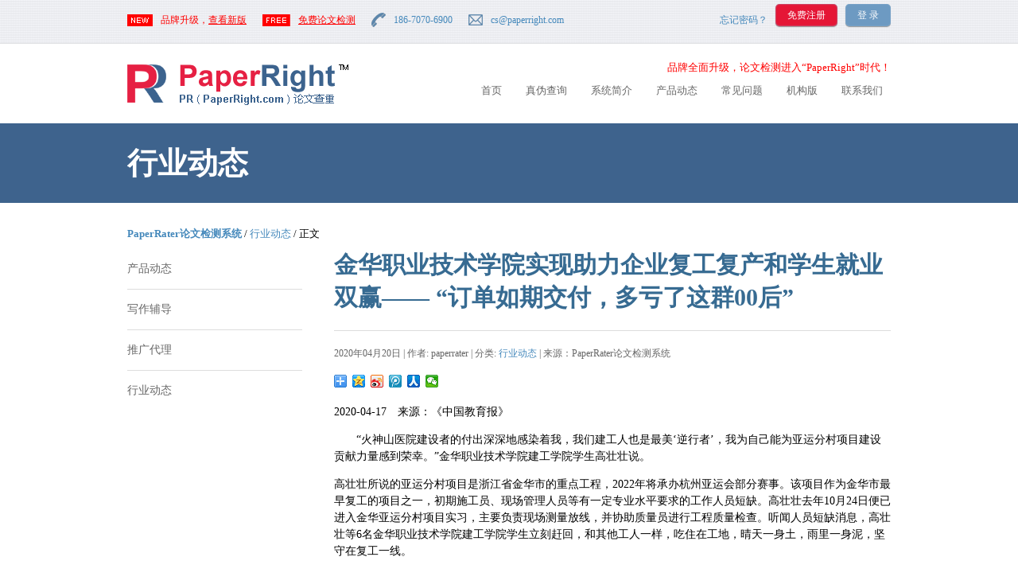

--- FILE ---
content_type: text/html; charset=UTF-8
request_url: http://www.paperrater.net/20200420/10097.html
body_size: 11401
content:

<!DOCTYPE html PUBLIC "-//W3C//DTD XHTML 1.0 Transitional//EN" "http://www.w3.org/TR/xhtml1/DTD/xhtml1-transitional.dtd">
<html xmlns="http://www.w3.org/1999/xhtml">
<head>
    <meta http-equiv="Content-Type" content="text/html; charset=UTF-8" />
    <meta http-equiv="x-ua-compatible" content="ie=7" />
    <title>金华职业技术学院实现助力企业复工复产和学生就业双赢—— “订单如期交付，多亏了这群00后”-PaperRater论文检测系统</title> 
<meta name="description" content="2020-04-17　来源：《中国教育报》" />
<meta name="keywords" content="" />
	<meta name="360-site-verification" content="2eeb4370d540bc0c5473e42d89aef14c" />
    <link type="text/css" rel="stylesheet" href="http://www.paperrater.net/wp-content/themes/paperrater/style.css" />
         <link rel="shortcut icon" href="http://www.paperrater.net/wp-content/themes/paperrater/images/favicon.ico" />
            <meta property="qc:admins" content="1224472375601052214526654" />
</head>
<body >

	<div class="toolbar">
    	<div class="wrapper">
        	<div class="main clearfix">
		<div class="float-left new">品牌升级，<a href="http://www.paperrater.net/paperright.php">查看新版</a></div>
		<div class="float-left free ml20"><a href="http://www.paperrater.net/20160229/7796.html">免费论文检测</a></div>
                <div class="float-left tel ml20">186-7070-6900</div>
		<div class="float-left email ml20">cs<script>document.write("@");</script>paperright.com</div>
                <div class="float-right">
                    <div class="loginBox">
                        <div class="loginBtnBox">
                        	<form action="http://www.paperrater.net/user/login.php">
	                            <input type="submit" value="登 录" class="blue_btn_sm" tabindex="5"/>
                            </form>
                        </div>
                        <div class="loginBtnBox">
                        	<form action="http://www.paperrater.net/user/signup.php">
	                            <input type="submit" value="免费注册" class="blue_btn_sm" tabindex="5" style="background:#E51636;"/>
                            </form>
                        </div>
                        <div class="links">
				<a href="http://www.paperrater.net/user/retakePassword.php" tabindex="1">忘记密码？</a>
                        </div>
				                    </div>
                </div>
            </div>
        </div>
    </div>
	<div class="head">
    	<div class="wrapper">
        	<div class="main clearfix">
			<div class="logo">
                		<a href="http://www.paperrater.net" title="PaperRater论文检测系统">
                			<img src="http://www.paperrater.net/wp-content/themes/paperrater/images/logo/logo.png" alt="PaperRater论文检测系统">
               			</a>
                	</div>
			<div class="right">
				<div style="color:red;line-height:20px;" align="right"><!--<img src="/images/icon/horse.gif"/> -->品牌全面升级，论文检测进入“PaperRight”时代！</div>
				<ul class="menu" id="menu"><li id="menu-item-33" class="menu-item menu-item-type-custom menu-item-object-custom menu-item-33"><a href="/">首页</a></li>
<li id="menu-item-7938" class="menu-item menu-item-type-post_type menu-item-object-page menu-item-7938"><a href="http://www.paperrater.net/check">真伪查询</a></li>
<li id="menu-item-1273" class="menu-item menu-item-type-post_type menu-item-object-page menu-item-1273"><a href="http://www.paperrater.net/about">系统简介</a></li>
<li id="menu-item-186" class="menu-item menu-item-type-taxonomy menu-item-object-category menu-item-186"><a href="http://www.paperrater.net/category/news">产品动态</a></li>
<li id="menu-item-1355" class="menu-item menu-item-type-post_type menu-item-object-page menu-item-1355"><a href="http://www.paperrater.net/faqs">常见问题</a></li>
<li id="menu-item-7353" class="menu-item menu-item-type-custom menu-item-object-custom menu-item-7353"><a href="http://www.paperrater.net/org/login.php">机构版</a></li>
<li id="menu-item-2286" class="menu-item menu-item-type-post_type menu-item-object-page menu-item-2286"><a href="http://www.paperrater.net/contact">联系我们</a></li>
</ul>			</div>
            </div>
        </div>
	</div>    <div class="banner">
    	<div class="wrapper">
        	<div class="main clearfix">
            	<strong>行业动态</strong>
            </div>
        </div>
    </div>
    <div class="content-2">
    	<div class="wrapper">
        	<div class="main clearfix">
			<div class="crumb">
				<strong><a href="/">PaperRater论文检测系统</a></strong> / <a href="http://www.paperrater.net/category/hangyexinwen" title="查看行业动态中的全部文章" rel="category tag">行业动态</a> / 正文
			</div>
            	<div class="left">
                	<ul>
                    	<li style="border:none;"><a href="http://www.paperrater.net/category/news" title="查看产品动态中的全部文章" >产品动态</a></li><li ><a href="http://www.paperrater.net/category/xiezuofudao" title="查看写作辅导中的全部文章" >写作辅导</a></li><li ><a href="http://www.paperrater.net/category/agent" title="查看推广代理中的全部文章" >推广代理</a></li><li ><a href="http://www.paperrater.net/category/hangyexinwen" title="查看行业动态中的全部文章" >行业动态</a></li>                    </ul>
                </div>
                <div class="right">
                	
                    
                        <h1 class="title">金华职业技术学院实现助力企业复工复产和学生就业双赢—— “订单如期交付，多亏了这群00后”</h1>
                        <hr/>
                        <p style="font-size:12px;color:#666;">
							2020年04月20日                            | 作者:
                            paperrater                            | 分类:
                            <a href="http://www.paperrater.net/category/hangyexinwen" title="查看行业动态中的全部文章" rel="category tag">行业动态</a>                            			    | 来源：PaperRater论文检测系统
                                                                                </p>


<div class="bdsharebuttonbox"><a href="#" class="bds_more" data-cmd="more"></a><a href="#" class="bds_qzone" data-cmd="qzone"></a><a href="#" class="bds_tsina" data-cmd="tsina"></a><a href="#" class="bds_tqq" data-cmd="tqq"></a><a href="#" class="bds_renren" data-cmd="renren"></a><a href="#" class="bds_weixin" data-cmd="weixin"></a></div>
<script>window._bd_share_config={"common":{"bdSnsKey":{},"bdText":"","bdMini":"2","bdPic":"","bdStyle":"0","bdSize":"16"},"share":{},"image":{"viewList":["qzone","tsina","tqq","renren","weixin"],"viewText":"分享到：","viewSize":"16"},"selectShare":{"bdContainerClass":null,"bdSelectMiniList":["qzone","tsina","tqq","renren","weixin"]}};with(document)0[(getElementsByTagName('head')[0]||body).appendChild(createElement('script')).src='http://bdimg.share.baidu.com/static/api/js/share.js?v=89860593.js?cdnversion='+~(-new Date()/36e5)];</script>


                        <div class="textbody">
                            <p>2020-04-17　来源：《中国教育报》</p>
<div>
<p>　　“火神山医院建设者的付出深深地感染着我，我们建工人也是最美‘逆行者’，我为自己能为亚运分村项目建设贡献力量感到荣幸。”金华职业技术学院建工学院学生高壮壮说。</p>
<p>高壮壮所说的亚运分村项目是浙江省金华市的重点工程，2022年将承办杭州亚运会部分赛事。该项目作为金华市最早复工的项目之一，初期施工员、现场管理人员等有一定专业水平要求的工作人员短缺。高壮壮去年10月24日便已进入金华亚运分村项目实习，主要负责现场测量放线，并协助质量员进行工程质量检查。听闻人员短缺消息，高壮壮等6名金华职业技术学院建工学院学生立刻赶回，和其他工人一样，吃住在工地，晴天一身土，雨里一身泥，坚守在复工一线。</p>
<p>连日来，金华职业技术学院积极动员学生支持企业恢复生产。与此同时，一批又一批应届生在这个特殊时期，走上了工作岗位。</p>
<p>同方计算机（浙江）有限公司生产基地位于金华金义都市新区，受疫情影响，高技能人才的用工短缺问题突出。金华职业技术学院急企业之所急，主动对接企业用工需求。早在3月11日，该校信息工程学院计算机技术、应用电子技术专业的12名“00后”应届毕业生就到同方（浙江）一线生产车间，参与企业生产、测试和检验设备，助力生产线的各个环节，充分发挥自身专业技能。</p>
<p>日前，同方（浙江）完成了首批“金华造”计算机订单——1509台电脑设备顺利交付。“我们首批订单能够如期交付，多亏了这群到了没几天就能独立工作的‘00后’们！”同方（浙江）有关负责人说。</p>
<p>疫情发生以来，金华职业技术学院坚持疫情防控与服务企业复工并举，打开了助力企业复工复产和学生就业的双赢局面。截至目前，金华职业技术学院有近3300名学子奋战在复工复产的实习岗位上，有684人与295家企业签订了就业协议，在正式工作岗位上培训、实习。（通讯员 王璐 郭天鹏）</p>
</div>
                        </div>
                    				                        <div class="updown clearfix">
                    	<span class="float-left">上一篇：<a href="http://www.paperrater.net/20200421/10099.html" rel="next">教育部发通知要求各地切实做好疫情防控期间民办幼儿园扶持工作</a></span>
                        <span class="float-right">下一篇：<a href="http://www.paperrater.net/20200417/10095.html" rel="prev">教育部提醒：校外培训机构不得违规提前预收培训费</a></span>
                    </div>
                </div>
            </div>
        </div>
    </div>

	<div class="footer">
    		<div class="wrapper">
			<div class="main clearfix">
				Copyright &copy; 2007 - 2026 PaperRater论文检测系统（www.PaperRater.net） 武汉佳信诺网络科技有限公司 All Rights Reserved. 
				<br/>
				佳信诺网络旗下产品 <a href="https://beian.miit.gov.cn/" target="_blank">鄂ICP备13010700号-1</a> 鄂B2-20130118 软著登记号2016SR066837 <a href="http://www.paperrater.net/archives" target="_blank">网站地图</a>
                					</div>
		</div>
	</div>
	<div style="display:none;">
		<script language="javascript" src="http://kht.zoosnet.net/JS/LsJS.aspx?siteid=KHT56065596&float=1"></script>
		<script type="text/javascript">
			var _bdhmProtocol = (("https:" == document.location.protocol) ? " https://" : " http://");
			document.write(unescape("%3Cscript src='" + _bdhmProtocol + "hm.baidu.com/h.js%3F58f45b70f8507182709e0b1df36430fc' type='text/javascript'%3E%3C/script%3E"));
		</script>
		<!--[if IE 6]><script src="//letskillie6.googlecode.com/svn/trunk/2/zh_CN.js"></script><![endif]-->
	</div>
</body>
</html>

--- FILE ---
content_type: text/css
request_url: http://www.paperrater.net/wp-content/themes/paperrater/style.css
body_size: 8117
content:
/*
Theme Name: PaperRater前台模板
Theme URI: http://www.paperrater.net
Author: 潇洒哥
*/
body{margin:0px;padding:0px;font-size : 13px;/*启用全局字体：微软雅黑*/font-family: 'Microsoft YaHei';}
body.homepage{ background: url("images/modern-library-greyscale.jpg") repeat fixed 50% 20% / 100% auto rgba(0, 0, 0, 0);}
img{border:none;}
select, input, textarea, button {font-size: 12px;line-height: 22px;}
a:link, a:active, a:visited {color: #4488BB;text-decoration: none;}
a:hover{color:#225588;}
.clearfix{overflow:hidden;}
/*.clearfix:after {clear: both;content: " ";display: block;font-size: 0;height: 0;line-height: 0;visibility: hidden;width: 0;}*/
input.loginField {border: 0 none;border-radius: 5px 5px 5px 5px;box-shadow: 0 2px 1px 0 #DDDDDD inset;color: #999999;height: 22px;min-width: 140px;padding: 3px;}
.blue_btn_sm {background-color: #6D9AC2;border: medium none;border-radius: 5px 5px 5px 5px;box-shadow: 0 1px 1px #999999, 0 0 2px #90B3D1 inset;color: #FFFFFF;cursor: pointer;display: inline-block;height: 28px;letter-spacing: 0;padding: 0 15px !important;text-align: center;text-decoration: none;width: auto;}
.wrapper {width: 960px;margin:0px auto;}
.float-left{float:left;}
.float-right{float:right;}
.red{color:#FF0000;}
.ml20{margin-left:20px;}
#bdshare{padding-top:10px;}

.crumb {margin:0px 0px 10px 0px;}
.crumb h1{font-size:13px;display:inline}

.toolbar{height:48px;padding:3px 0;background: url(images/bg_pattern.png) repeat scroll 0 0 #FFFFFF;border-bottom: 1px solid #DFE0E2;}
.toolbar .wrapper {margin-top: 2px;}
.toolbar .main{font-size: 12px;line-height: 40px;}
.lang,.tel,.email,.new,.free{text-indent:28px;color:#4488BB;}
.lang{background:url(images/icon_globe.png) no-repeat left center;}
.tel{background:url(images/icon_tel.png) no-repeat left center;}
.email{background:url(images/icon_email.png) no-repeat left center;}
.new{background:url(images/icon_new.gif) no-repeat left center;color:#FF0000;text-indent:42px;}
.free{background:url(images/icon_free.gif) no-repeat left center;color:#FF0000;text-indent:45px;}
.new a,.free a{color:red;text-decoration:underline;}
.loginBox,.links {float: right;/*width: 675px;*/}
.loginWord, .loginFieldBox, .loginBtnBox, .links a {margin-left: 10px;float:right;}

.head{padding: 20px 0;background:#fff;}
.head .logo{float:left;}
.head .right{float:right;}
.head .menu {list-style:none;margin:5px 0px 0px 0px;padding:0px 0px 0px 0px;}
/*.head .menu {list-style:none;margin:20px 0px 0px 0px;padding:0px 20px 0px 0px;}*/
.head .menu li{float:left;margin-left:10px;}
.head .menu li a{padding: 5px 10px;display:block;color:#666666;}
.head .menu li a:hover{color: #4488BB;}

.header{height:340px;background:#3E638D;background: none repeat scroll 0 0 rgba(62, 99, 141, 0.8) !important;}
.header .desc{float:left;color:#fff;font-family: 'Microsoft YaHei';}
.header .report{float:right;margin-top:35px;}
.header h1{text-indent:-999px;background:url(images/h1.png) no-repeat;padding:0px;margin:50px 0 0 0;height:40px;}
.header ul{font-size:20px;list-style:none;margin:0px 0px 0px 0px;padding:0px;}
.header ul li{text-indent:40px;line-height:40px;background:url(images/yes.png) no-repeat left center;}
.header .btn_group {margin:30px 0 0 40px;}
.header .btn_group .btn_register,
.header .btn_group .btn_login{font-size:16px;text-align:center;border-radius:5px;background:#e51636;color:#fff;display:block;float:left;width:160px;height:40px;line-height:40px;}
.header .btn_group .btn_register{background:e51636;}
.header .btn_group .btn_login{background:#6d9ac2;margin-left:20px;}

.teacher_say{padding:20px 0px;background:#fff;}
.teacher_say .quoteIcon{float:left;margin-right:20px;}
.teacher_say .say{font-size:20px;color:#376B92;}
.teacher_say .teacher{font-size:14px;;text-align:right;}

.content-1{background:url(images/bg_pattern.png);}
.content-1 .wrapper{padding:30px 0px;}
.grid_1 {width: 299px;float: left;margin: 8px;padding: 0;position: relative;}
.grid_1 .title{font-family:'Microsoft YaHei';}
.grid_1 .title .icon{float:left;}
.grid_1 .title h2{float:left;}
.grid_1 .title .more{float:right;font-size:12px;margin-top:-5px;}
.white_box {-moz-border-bottom-colors: none;-moz-border-left-colors: none;-moz-border-right-colors: none;-moz-border-top-colors: none;background: none repeat scroll 0 0 #FDFBFE;border-color: #EEEEEE #DDDDDD #BBBBBB;border-image: none;border-radius: 5px 5px 5px 5px;border-style: solid;border-width: 1px;box-shadow: 0 1px 1px #CCCCCC;margin: 30px 0;padding: 20px;}
.white_box .ribbon_love {float: left;height: 42px;margin: -25px 5px 0 0;}
.white_box h2 a {float: left;margin: -10px 0 10px;}
.white_box h2 {margin: 0 0 5px;}
.white_box h2 {color: #111111;font-size: 16px;font-style: normal;font-weight: 400;line-height: 22px;}
.white_box h2 a,.more a{color:#111111 !important;}
.white_box h2 a:hover,.more a:hover{color: #4488BB !important;}
.content-1 ul{list-style:none;margin:10px 0 0 0;padding:0px;}
.content-1 ul li{height:25px;line-height:25px;overflow:hidden;/*padding-left:15px;background:url(images/icon/arrow.gif) no-repeat center left;*/}

.banner{height:100px;background:#3E638D;}
.banner strong,.banner h1{font-size:38px;line-height:100px;margin:0px;padding:0px;color:#fff;font-family:'Microsoft YaHei';}

.content-2{background:#fff;}
.content-2 .wrapper{padding:30px 0px;}
.content-2 .left{float:left;width:220px;}
.content-2 .right{float:right;width:700px;}
.content-2 .left ul{list-style:none;margin:0px;padding:0px;}
.content-2 .left li{height:50px;line-height:50px;border-top: 1px solid #DDDDDD;font-size:14px;}
.content-2 .left li a{display:block;height:100%;}
.content-2 .left li a{color:#666666 !important;}
.content-2 .left li a:hover{color:#4488bb !important;}
.content-2 .title{font-weight:bold;font-size:30px;font-family:'Microsoft YaHei';margin:0px;padding:0px;color:#376B92;}
.content-2 hr{border:none;border-bottom:1px solid #DDDDDD;margin:20px 0px;}
.content-2 .post_list{margin-bottom:40px;}
.content-2 .post_list h2{font-size:16px;}
.content-2 .post_list p{line-height:20px;}
.content-2 .thumbnail {float:left;margin-right:20px;}
.content-2 .thumbnail img { border:1px solid #ccc;}
.content-2 .post_list .info{color:#666;}
.content-2 .textbody {font-size:14px;line-height:1.5em;}
.content-2 .textbody p{}
.content-2 .updown{margin-top:30px;}

.pagination span,.pagination a{margin:5px;}

table.list thead{/*background-color: #eee;background-image: -moz-linear-gradient(center top , #eee, #ddd);*/background:url(images/thead_bg.gif);}
table.list {background:#fff;}
table.list thead td:last-child{border-right:none;}
table.list thead td:first-child{border-left:none;}
table.list thead td{height:37px;line-height:37px;font-size:12px;font-weight:bold;color:#333;border-image: none;border-style: none solid;border-width: 0 1px;padding: 0 10px 0 10px;border-right:1px solid #ccc;border-left:1px solid #fff;}
table.list tbody td{border-bottom:1px solid #eee;color:#333;padding:12px 10px;}
table.list tbody tr:HOVER{background:#f9f9f9 !important;}

/*网站地图*/
.car-container .car-toggler{display:block;line-height:40px;}
.car-container ul.car-monthlisting,.car-container ul.car-list{list-style:none;margin:0px;padding:0px;}
.car-container .car-yearmonth{display:block;background: linear-gradient(to bottom, #FAFAFA 0%, #F5F5F5 100%) repeat scroll 0 0 transparent;border: 1px solid #DDDDDD;border-radius: 5px 5px 5px 5px;box-shadow: 0 1px 0 #FFFFFF inset;margin-bottom: 10px;padding: 7px;text-shadow: 0 1px 0 #FFFFFF;}
.car-container ul.car-monthlisting {margin-left:20px;}
.car-container ul.car-monthlisting li{line-height:30px;}

.footer {/*background: linear-gradient(to bottom, #537BA0 0%, #5C86AB 41%, #5C86AB 100%) repeat scroll 0 0 transparent;*/background:#3E638D;border-top: 1px solid #6C92B3;padding:10px 0px;font-size:12px;color:#fff;line-height:22px;text-align:center;}
.footer a{color:#fff;}
.footer a:hover{color: #AEC3D5;}

.footer_logos,.footer_friendlinks{background:#fff;margin:0px;padding:13px;}
.footer_logos{padding-bottom:0px;}